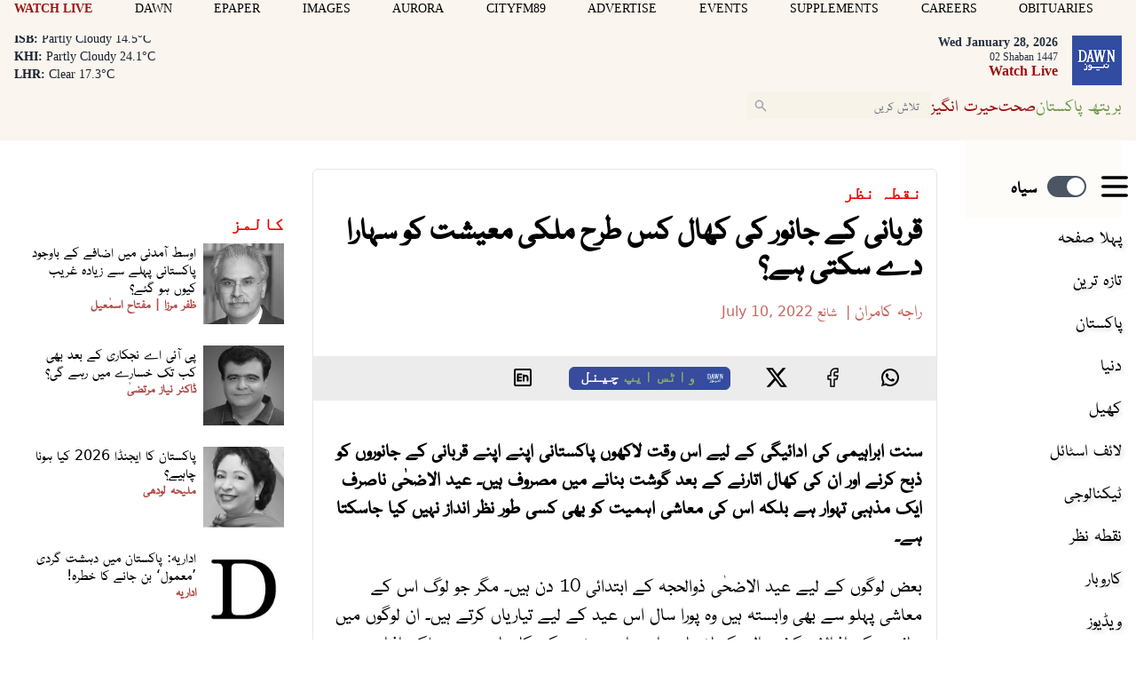

--- FILE ---
content_type: text/html; charset=utf-8
request_url: https://www.google.com/recaptcha/api2/aframe
body_size: 268
content:
<!DOCTYPE HTML><html><head><meta http-equiv="content-type" content="text/html; charset=UTF-8"></head><body><script nonce="A3iDRokG9sEIeFYDfP5yfg">/** Anti-fraud and anti-abuse applications only. See google.com/recaptcha */ try{var clients={'sodar':'https://pagead2.googlesyndication.com/pagead/sodar?'};window.addEventListener("message",function(a){try{if(a.source===window.parent){var b=JSON.parse(a.data);var c=clients[b['id']];if(c){var d=document.createElement('img');d.src=c+b['params']+'&rc='+(localStorage.getItem("rc::a")?sessionStorage.getItem("rc::b"):"");window.document.body.appendChild(d);sessionStorage.setItem("rc::e",parseInt(sessionStorage.getItem("rc::e")||0)+1);localStorage.setItem("rc::h",'1769600834644');}}}catch(b){}});window.parent.postMessage("_grecaptcha_ready", "*");}catch(b){}</script></body></html>

--- FILE ---
content_type: application/javascript; charset=utf-8
request_url: https://fundingchoicesmessages.google.com/f/AGSKWxW1K02kkcPo3Rx_GtnTScw5fb1vRy6Nd4Ly9B9CFbS5rluruIXD3SGE-VCaI4hGrxbUqDvviAyan7pMS9c76DVg3fe-YYlK2B8eHYcoNBar4WTedfh4_5DVTLYZFaBf-Hsfebjv4w==?fccs=W251bGwsbnVsbCxudWxsLG51bGwsbnVsbCxudWxsLFsxNzY5NjAwODE3LDM3MTAwMDAwMF0sbnVsbCxudWxsLG51bGwsW251bGwsWzcsNiwxMCw5XSxudWxsLDIsbnVsbCwiZW4iLG51bGwsbnVsbCxudWxsLG51bGwsbnVsbCwzXSwiaHR0cHM6Ly93d3cuZGF3bm5ld3MudHYvbmV3cy8xMTg0NjkzLyIsbnVsbCxbWzgsIms2MVBCam1rNk8wIl0sWzksImVuLVVTIl0sWzE5LCIyIl0sWzI0LCIiXSxbMjksImZhbHNlIl1dXQ
body_size: 233
content:
if (typeof __googlefc.fcKernelManager.run === 'function') {"use strict";this.default_ContributorServingResponseClientJs=this.default_ContributorServingResponseClientJs||{};(function(_){var window=this;
try{
var qp=function(a){this.A=_.t(a)};_.u(qp,_.J);var rp=function(a){this.A=_.t(a)};_.u(rp,_.J);rp.prototype.getWhitelistStatus=function(){return _.F(this,2)};var sp=function(a){this.A=_.t(a)};_.u(sp,_.J);var tp=_.ed(sp),up=function(a,b,c){this.B=a;this.j=_.A(b,qp,1);this.l=_.A(b,_.Pk,3);this.F=_.A(b,rp,4);a=this.B.location.hostname;this.D=_.Fg(this.j,2)&&_.O(this.j,2)!==""?_.O(this.j,2):a;a=new _.Qg(_.Qk(this.l));this.C=new _.dh(_.q.document,this.D,a);this.console=null;this.o=new _.mp(this.B,c,a)};
up.prototype.run=function(){if(_.O(this.j,3)){var a=this.C,b=_.O(this.j,3),c=_.fh(a),d=new _.Wg;b=_.hg(d,1,b);c=_.C(c,1,b);_.jh(a,c)}else _.gh(this.C,"FCNEC");_.op(this.o,_.A(this.l,_.De,1),this.l.getDefaultConsentRevocationText(),this.l.getDefaultConsentRevocationCloseText(),this.l.getDefaultConsentRevocationAttestationText(),this.D);_.pp(this.o,_.F(this.F,1),this.F.getWhitelistStatus());var e;a=(e=this.B.googlefc)==null?void 0:e.__executeManualDeployment;a!==void 0&&typeof a==="function"&&_.To(this.o.G,
"manualDeploymentApi")};var vp=function(){};vp.prototype.run=function(a,b,c){var d;return _.v(function(e){d=tp(b);(new up(a,d,c)).run();return e.return({})})};_.Tk(7,new vp);
}catch(e){_._DumpException(e)}
}).call(this,this.default_ContributorServingResponseClientJs);
// Google Inc.

//# sourceURL=/_/mss/boq-content-ads-contributor/_/js/k=boq-content-ads-contributor.ContributorServingResponseClientJs.en_US.k61PBjmk6O0.es5.O/d=1/exm=ad_blocking_detection_executable,kernel_loader,loader_js_executable,web_iab_tcf_v2_signal_executable,web_iab_us_states_signal_executable/ed=1/rs=AJlcJMztj-kAdg6DB63MlSG3pP52LjSptg/m=cookie_refresh_executable
__googlefc.fcKernelManager.run('\x5b\x5b\x5b7,\x22\x5b\x5bnull,\\\x22dawnnews.tv\\\x22,\\\x22AKsRol9P7gxEDTL_dJM_GNTp3KhbfDrTlr5CAE2wT2xHKk_paY2pCduOoWYh9aUJha15ZT12IditVp69BDS4YRdYnRks23cMLEJENPj6jETWC5wBFcSJZMILb-MFdWkBIFSGq2Ml_Gt1GDrCTLNhxPmVvUilMB0RnQ\\\\u003d\\\\u003d\\\x22\x5d,null,\x5b\x5bnull,null,null,\\\x22https:\/\/fundingchoicesmessages.google.com\/f\/AGSKWxWboxdaqyyfk8lAy8r8iO0KwiYJ_cSVFvNMhiBySoFw91MSeLC7QBIZnvuPXVWhktXqU4hQJYh4RFkUomlacSyqMvbN3-3b0amNc658EpCJPWXhZ8soXcj6HdCl1uetuMIiAL-hOw\\\\u003d\\\\u003d\\\x22\x5d,null,null,\x5bnull,null,null,\\\x22https:\/\/fundingchoicesmessages.google.com\/el\/AGSKWxU55pHpKSb2A7YBqQl8zaw2I1N9bTqRDtRg8MdgM_pZzfpJ5N3b8p7xSRhgxFCu9B3rOLnbPKimhbdgnI_vzFTQEc0uedjSJFGHGvpkv40YADUsrdcnf6GItBGb4PAkINvxZpcyFw\\\\u003d\\\\u003d\\\x22\x5d,null,\x5bnull,\x5b7,6,10,9\x5d,null,2,null,\\\x22en\\\x22,null,null,null,null,null,3\x5d,null,\\\x22Privacy and cookie settings\\\x22,\\\x22Close\\\x22,null,null,null,\\\x22Managed by Google. Complies with IAB TCF. CMP ID: 300\\\x22\x5d,\x5b2,1\x5d\x5d\x22\x5d\x5d,\x5bnull,null,null,\x22https:\/\/fundingchoicesmessages.google.com\/f\/AGSKWxWTjRB0xVIk5sz2GIyM3wuDUR4KTNogPC7PQQ-xRqNzZ_fzIyR6BFcZhx-XzPxr_Z9oJaN0WHyHGIYp_E2LO-RieYc_FsnI8ogj5-AAlY8Agykekpc9jxK2bZ6JcTVDlu8A050O8Q\\u003d\\u003d\x22\x5d\x5d');}

--- FILE ---
content_type: application/javascript; charset=utf-8
request_url: https://fundingchoicesmessages.google.com/f/AGSKWxXcwzeI9M7oR24uFE7zNc57VfU0JFHkYFbIHXCV-gCv6pvnWJo-r-NWkw_O6lahtcc5XGir5axduglPElH3SCg985Xogm5WeXttCCRH_bb-QVpIHaFVb_kI33c90VXCHsPzpBPT8x5C90hB8mZroKLvN0-TiN8-c3u6t2BMF-R0LgiKSGL_CvC9GMeF/_/adcontroller./ads_controller./advertsky._adbg2./ad_label_
body_size: -1286
content:
window['9349e653-a5b6-4933-a978-c6b8a95d107b'] = true;